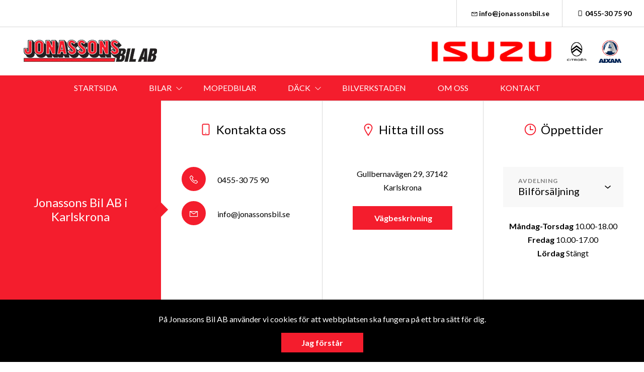

--- FILE ---
content_type: text/html; charset=UTF-8
request_url: https://www.jonassonsbil.se/start/lovmarknsadsdagen-stanger-kl-16-00/
body_size: 6578
content:
<!DOCTYPE html>
<html lang="sv-SE">

<head>
    <meta charset="UTF-8" />
    <meta http-equiv="X-UA-Compatible" content="IE=edge">
    <meta name="viewport" content="width=device-width, initial-scale=1" >
    <!--[if lt IE 9]>
        <script src="//cdnjs.cloudflare.com/ajax/libs/html5shiv/3.7.3/html5shiv.min.js"></script>
        <script src="//cdnjs.cloudflare.com/ajax/libs/respond.js/1.4.2/respond.min.js"></script>
    <![endif]-->
    <meta name='robots' content='index, follow, max-image-preview:large, max-snippet:-1, max-video-preview:-1' />
	<style>img:is([sizes="auto" i], [sizes^="auto," i]) { contain-intrinsic-size: 3000px 1500px }</style>
	
	<!-- This site is optimized with the Yoast SEO plugin v25.4 - https://yoast.com/wordpress/plugins/seo/ -->
	<title>Lövmarknsadsdagen stänger kl 16.00 - K.I. Jonassons Bil AB</title>
	<link rel="canonical" href="https://www.jonassonsbil.se/start/lovmarknsadsdagen-stanger-kl-16-00/" />
	<meta property="og:locale" content="sv_SE" />
	<meta property="og:type" content="article" />
	<meta property="og:title" content="Lövmarknsadsdagen stänger kl 16.00 - K.I. Jonassons Bil AB" />
	<meta property="og:url" content="https://www.jonassonsbil.se/start/lovmarknsadsdagen-stanger-kl-16-00/" />
	<meta property="og:site_name" content="K.I. Jonassons Bil AB" />
	<meta property="article:modified_time" content="2023-06-19T11:27:47+00:00" />
	<meta property="og:image" content="https://www.jonassonsbil.se/start/lovmarknsadsdagen-stanger-kl-16-00" />
	<meta property="og:image:width" content="1600" />
	<meta property="og:image:height" content="640" />
	<meta property="og:image:type" content="image/jpeg" />
	<meta name="twitter:card" content="summary_large_image" />
	<script type="application/ld+json" class="yoast-schema-graph">{"@context":"https://schema.org","@graph":[{"@type":"WebPage","@id":"https://www.jonassonsbil.se/start/lovmarknsadsdagen-stanger-kl-16-00/","url":"https://www.jonassonsbil.se/start/lovmarknsadsdagen-stanger-kl-16-00/","name":"Lövmarknsadsdagen stänger kl 16.00 - K.I. Jonassons Bil AB","isPartOf":{"@id":"https://www.jonassonsbil.se/#website"},"primaryImageOfPage":{"@id":"https://www.jonassonsbil.se/start/lovmarknsadsdagen-stanger-kl-16-00/#primaryimage"},"image":{"@id":"https://www.jonassonsbil.se/start/lovmarknsadsdagen-stanger-kl-16-00/#primaryimage"},"thumbnailUrl":"https://d1tvhb2wb3kp6.cloudfront.net/uploads/sites/188/2023/06/lovmarknsadsdagen-stanger-kl-1600.jpg","datePublished":"2023-06-19T11:26:26+00:00","dateModified":"2023-06-19T11:27:47+00:00","breadcrumb":{"@id":"https://www.jonassonsbil.se/start/lovmarknsadsdagen-stanger-kl-16-00/#breadcrumb"},"inLanguage":"sv-SE","potentialAction":[{"@type":"ReadAction","target":["https://www.jonassonsbil.se/start/lovmarknsadsdagen-stanger-kl-16-00/"]}]},{"@type":"ImageObject","inLanguage":"sv-SE","@id":"https://www.jonassonsbil.se/start/lovmarknsadsdagen-stanger-kl-16-00/#primaryimage","url":"https://d1tvhb2wb3kp6.cloudfront.net/uploads/sites/188/2023/06/lovmarknsadsdagen-stanger-kl-1600.jpg","contentUrl":"https://d1tvhb2wb3kp6.cloudfront.net/uploads/sites/188/2023/06/lovmarknsadsdagen-stanger-kl-1600.jpg","width":1600,"height":640},{"@type":"BreadcrumbList","@id":"https://www.jonassonsbil.se/start/lovmarknsadsdagen-stanger-kl-16-00/#breadcrumb","itemListElement":[{"@type":"ListItem","position":1,"name":"Home","item":"https://www.jonassonsbil.se/"},{"@type":"ListItem","position":2,"name":"Startsida","item":"https://www.jonassonsbil.se/"},{"@type":"ListItem","position":3,"name":"Lövmarknsadsdagen stänger kl 16.00"}]},{"@type":"WebSite","@id":"https://www.jonassonsbil.se/#website","url":"https://www.jonassonsbil.se/","name":"K.I. Jonassons Bil AB","description":"","potentialAction":[{"@type":"SearchAction","target":{"@type":"EntryPoint","urlTemplate":"https://www.jonassonsbil.se/?s={search_term_string}"},"query-input":{"@type":"PropertyValueSpecification","valueRequired":true,"valueName":"search_term_string"}}],"inLanguage":"sv-SE"}]}</script>
	<!-- / Yoast SEO plugin. -->


		<!-- This site uses the Google Analytics by ExactMetrics plugin v8.6.2 - Using Analytics tracking - https://www.exactmetrics.com/ -->
		<!-- Note: ExactMetrics is not currently configured on this site. The site owner needs to authenticate with Google Analytics in the ExactMetrics settings panel. -->
					<!-- No tracking code set -->
				<!-- / Google Analytics by ExactMetrics -->
		<link rel='stylesheet' id='wp-block-library-css' href='//www.jonassonsbil.se/wp-includes/css/dist/block-library/style.min.css?ver=6.8.1' type='text/css' media='all' />
<style id='classic-theme-styles-inline-css' type='text/css'>
/*! This file is auto-generated */
.wp-block-button__link{color:#fff;background-color:#32373c;border-radius:9999px;box-shadow:none;text-decoration:none;padding:calc(.667em + 2px) calc(1.333em + 2px);font-size:1.125em}.wp-block-file__button{background:#32373c;color:#fff;text-decoration:none}
</style>
<style id='global-styles-inline-css' type='text/css'>
:root{--wp--preset--aspect-ratio--square: 1;--wp--preset--aspect-ratio--4-3: 4/3;--wp--preset--aspect-ratio--3-4: 3/4;--wp--preset--aspect-ratio--3-2: 3/2;--wp--preset--aspect-ratio--2-3: 2/3;--wp--preset--aspect-ratio--16-9: 16/9;--wp--preset--aspect-ratio--9-16: 9/16;--wp--preset--color--black: #000000;--wp--preset--color--cyan-bluish-gray: #abb8c3;--wp--preset--color--white: #ffffff;--wp--preset--color--pale-pink: #f78da7;--wp--preset--color--vivid-red: #cf2e2e;--wp--preset--color--luminous-vivid-orange: #ff6900;--wp--preset--color--luminous-vivid-amber: #fcb900;--wp--preset--color--light-green-cyan: #7bdcb5;--wp--preset--color--vivid-green-cyan: #00d084;--wp--preset--color--pale-cyan-blue: #8ed1fc;--wp--preset--color--vivid-cyan-blue: #0693e3;--wp--preset--color--vivid-purple: #9b51e0;--wp--preset--gradient--vivid-cyan-blue-to-vivid-purple: linear-gradient(135deg,rgba(6,147,227,1) 0%,rgb(155,81,224) 100%);--wp--preset--gradient--light-green-cyan-to-vivid-green-cyan: linear-gradient(135deg,rgb(122,220,180) 0%,rgb(0,208,130) 100%);--wp--preset--gradient--luminous-vivid-amber-to-luminous-vivid-orange: linear-gradient(135deg,rgba(252,185,0,1) 0%,rgba(255,105,0,1) 100%);--wp--preset--gradient--luminous-vivid-orange-to-vivid-red: linear-gradient(135deg,rgba(255,105,0,1) 0%,rgb(207,46,46) 100%);--wp--preset--gradient--very-light-gray-to-cyan-bluish-gray: linear-gradient(135deg,rgb(238,238,238) 0%,rgb(169,184,195) 100%);--wp--preset--gradient--cool-to-warm-spectrum: linear-gradient(135deg,rgb(74,234,220) 0%,rgb(151,120,209) 20%,rgb(207,42,186) 40%,rgb(238,44,130) 60%,rgb(251,105,98) 80%,rgb(254,248,76) 100%);--wp--preset--gradient--blush-light-purple: linear-gradient(135deg,rgb(255,206,236) 0%,rgb(152,150,240) 100%);--wp--preset--gradient--blush-bordeaux: linear-gradient(135deg,rgb(254,205,165) 0%,rgb(254,45,45) 50%,rgb(107,0,62) 100%);--wp--preset--gradient--luminous-dusk: linear-gradient(135deg,rgb(255,203,112) 0%,rgb(199,81,192) 50%,rgb(65,88,208) 100%);--wp--preset--gradient--pale-ocean: linear-gradient(135deg,rgb(255,245,203) 0%,rgb(182,227,212) 50%,rgb(51,167,181) 100%);--wp--preset--gradient--electric-grass: linear-gradient(135deg,rgb(202,248,128) 0%,rgb(113,206,126) 100%);--wp--preset--gradient--midnight: linear-gradient(135deg,rgb(2,3,129) 0%,rgb(40,116,252) 100%);--wp--preset--font-size--small: 13px;--wp--preset--font-size--medium: 20px;--wp--preset--font-size--large: 36px;--wp--preset--font-size--x-large: 42px;--wp--preset--spacing--20: 0.44rem;--wp--preset--spacing--30: 0.67rem;--wp--preset--spacing--40: 1rem;--wp--preset--spacing--50: 1.5rem;--wp--preset--spacing--60: 2.25rem;--wp--preset--spacing--70: 3.38rem;--wp--preset--spacing--80: 5.06rem;--wp--preset--shadow--natural: 6px 6px 9px rgba(0, 0, 0, 0.2);--wp--preset--shadow--deep: 12px 12px 50px rgba(0, 0, 0, 0.4);--wp--preset--shadow--sharp: 6px 6px 0px rgba(0, 0, 0, 0.2);--wp--preset--shadow--outlined: 6px 6px 0px -3px rgba(255, 255, 255, 1), 6px 6px rgba(0, 0, 0, 1);--wp--preset--shadow--crisp: 6px 6px 0px rgba(0, 0, 0, 1);}:where(.is-layout-flex){gap: 0.5em;}:where(.is-layout-grid){gap: 0.5em;}body .is-layout-flex{display: flex;}.is-layout-flex{flex-wrap: wrap;align-items: center;}.is-layout-flex > :is(*, div){margin: 0;}body .is-layout-grid{display: grid;}.is-layout-grid > :is(*, div){margin: 0;}:where(.wp-block-columns.is-layout-flex){gap: 2em;}:where(.wp-block-columns.is-layout-grid){gap: 2em;}:where(.wp-block-post-template.is-layout-flex){gap: 1.25em;}:where(.wp-block-post-template.is-layout-grid){gap: 1.25em;}.has-black-color{color: var(--wp--preset--color--black) !important;}.has-cyan-bluish-gray-color{color: var(--wp--preset--color--cyan-bluish-gray) !important;}.has-white-color{color: var(--wp--preset--color--white) !important;}.has-pale-pink-color{color: var(--wp--preset--color--pale-pink) !important;}.has-vivid-red-color{color: var(--wp--preset--color--vivid-red) !important;}.has-luminous-vivid-orange-color{color: var(--wp--preset--color--luminous-vivid-orange) !important;}.has-luminous-vivid-amber-color{color: var(--wp--preset--color--luminous-vivid-amber) !important;}.has-light-green-cyan-color{color: var(--wp--preset--color--light-green-cyan) !important;}.has-vivid-green-cyan-color{color: var(--wp--preset--color--vivid-green-cyan) !important;}.has-pale-cyan-blue-color{color: var(--wp--preset--color--pale-cyan-blue) !important;}.has-vivid-cyan-blue-color{color: var(--wp--preset--color--vivid-cyan-blue) !important;}.has-vivid-purple-color{color: var(--wp--preset--color--vivid-purple) !important;}.has-black-background-color{background-color: var(--wp--preset--color--black) !important;}.has-cyan-bluish-gray-background-color{background-color: var(--wp--preset--color--cyan-bluish-gray) !important;}.has-white-background-color{background-color: var(--wp--preset--color--white) !important;}.has-pale-pink-background-color{background-color: var(--wp--preset--color--pale-pink) !important;}.has-vivid-red-background-color{background-color: var(--wp--preset--color--vivid-red) !important;}.has-luminous-vivid-orange-background-color{background-color: var(--wp--preset--color--luminous-vivid-orange) !important;}.has-luminous-vivid-amber-background-color{background-color: var(--wp--preset--color--luminous-vivid-amber) !important;}.has-light-green-cyan-background-color{background-color: var(--wp--preset--color--light-green-cyan) !important;}.has-vivid-green-cyan-background-color{background-color: var(--wp--preset--color--vivid-green-cyan) !important;}.has-pale-cyan-blue-background-color{background-color: var(--wp--preset--color--pale-cyan-blue) !important;}.has-vivid-cyan-blue-background-color{background-color: var(--wp--preset--color--vivid-cyan-blue) !important;}.has-vivid-purple-background-color{background-color: var(--wp--preset--color--vivid-purple) !important;}.has-black-border-color{border-color: var(--wp--preset--color--black) !important;}.has-cyan-bluish-gray-border-color{border-color: var(--wp--preset--color--cyan-bluish-gray) !important;}.has-white-border-color{border-color: var(--wp--preset--color--white) !important;}.has-pale-pink-border-color{border-color: var(--wp--preset--color--pale-pink) !important;}.has-vivid-red-border-color{border-color: var(--wp--preset--color--vivid-red) !important;}.has-luminous-vivid-orange-border-color{border-color: var(--wp--preset--color--luminous-vivid-orange) !important;}.has-luminous-vivid-amber-border-color{border-color: var(--wp--preset--color--luminous-vivid-amber) !important;}.has-light-green-cyan-border-color{border-color: var(--wp--preset--color--light-green-cyan) !important;}.has-vivid-green-cyan-border-color{border-color: var(--wp--preset--color--vivid-green-cyan) !important;}.has-pale-cyan-blue-border-color{border-color: var(--wp--preset--color--pale-cyan-blue) !important;}.has-vivid-cyan-blue-border-color{border-color: var(--wp--preset--color--vivid-cyan-blue) !important;}.has-vivid-purple-border-color{border-color: var(--wp--preset--color--vivid-purple) !important;}.has-vivid-cyan-blue-to-vivid-purple-gradient-background{background: var(--wp--preset--gradient--vivid-cyan-blue-to-vivid-purple) !important;}.has-light-green-cyan-to-vivid-green-cyan-gradient-background{background: var(--wp--preset--gradient--light-green-cyan-to-vivid-green-cyan) !important;}.has-luminous-vivid-amber-to-luminous-vivid-orange-gradient-background{background: var(--wp--preset--gradient--luminous-vivid-amber-to-luminous-vivid-orange) !important;}.has-luminous-vivid-orange-to-vivid-red-gradient-background{background: var(--wp--preset--gradient--luminous-vivid-orange-to-vivid-red) !important;}.has-very-light-gray-to-cyan-bluish-gray-gradient-background{background: var(--wp--preset--gradient--very-light-gray-to-cyan-bluish-gray) !important;}.has-cool-to-warm-spectrum-gradient-background{background: var(--wp--preset--gradient--cool-to-warm-spectrum) !important;}.has-blush-light-purple-gradient-background{background: var(--wp--preset--gradient--blush-light-purple) !important;}.has-blush-bordeaux-gradient-background{background: var(--wp--preset--gradient--blush-bordeaux) !important;}.has-luminous-dusk-gradient-background{background: var(--wp--preset--gradient--luminous-dusk) !important;}.has-pale-ocean-gradient-background{background: var(--wp--preset--gradient--pale-ocean) !important;}.has-electric-grass-gradient-background{background: var(--wp--preset--gradient--electric-grass) !important;}.has-midnight-gradient-background{background: var(--wp--preset--gradient--midnight) !important;}.has-small-font-size{font-size: var(--wp--preset--font-size--small) !important;}.has-medium-font-size{font-size: var(--wp--preset--font-size--medium) !important;}.has-large-font-size{font-size: var(--wp--preset--font-size--large) !important;}.has-x-large-font-size{font-size: var(--wp--preset--font-size--x-large) !important;}
:where(.wp-block-post-template.is-layout-flex){gap: 1.25em;}:where(.wp-block-post-template.is-layout-grid){gap: 1.25em;}
:where(.wp-block-columns.is-layout-flex){gap: 2em;}:where(.wp-block-columns.is-layout-grid){gap: 2em;}
:root :where(.wp-block-pullquote){font-size: 1.5em;line-height: 1.6;}
</style>
<link rel='stylesheet' id='style-css' href='//www.jonassonsbil.se/wp-content/themes/bytbilmall/assets/dist/style.min.css?ver=1.2.2' type='text/css' media='all' />
<link rel='stylesheet' id='site-style-css' href='//www.jonassonsbil.se/wp-content/themes/bytbilmall/assets/dist/access-package/jonassonsbil-tf.css?ver=3' type='text/css' media='all' />
<link rel="EditURI" type="application/rsd+xml" title="RSD" href="https://www.jonassonsbil.se/xmlrpc.php?rsd" />

<link rel='shortlink' href='https://www.jonassonsbil.se/?p=2766' />
<link rel="alternate" title="oEmbed (JSON)" type="application/json+oembed" href="https://www.jonassonsbil.se/wp-json/oembed/1.0/embed?url=https%3A%2F%2Fwww.jonassonsbil.se%2Fstart%2Flovmarknsadsdagen-stanger-kl-16-00%2F" />
<link rel="alternate" title="oEmbed (XML)" type="text/xml+oembed" href="https://www.jonassonsbil.se/wp-json/oembed/1.0/embed?url=https%3A%2F%2Fwww.jonassonsbil.se%2Fstart%2Flovmarknsadsdagen-stanger-kl-16-00%2F&#038;format=xml" />
<script>
var head = '';
</script>
	</head>

<body class="attachment wp-singular attachment-template-default attachmentid-2766 attachment-jpeg wp-theme-bytbilmall">
    <script>
var openingBody = '';
</script>
    
	<div class="site-header site-header--secondary d-none d-lg-flex justify-content-end">
		<div class="d-none d-lg-block">
			<ul class="header-link-list d-flex">
	
					<li>
				<a href="mailto:&#105;n&#102;&#111;&#064;j&#111;&#110;&#097;s&#115;o&#110;&#115;bi&#108;&#046;se" title="E-post: info@jonassonsbil.se" class="header-link">
					<i class="icon-envelope"></i>&#105;n&#102;o&#064;j&#111;na&#115;s&#111;n&#115;bi&#108;.&#115;e				</a>
			</li>
		
					<li>
				<a href="tel:0455-30 75 90" title="Telefon: 0455-30 75 90" class="header-link">
					<i class="icon-mobile-phone"></i>0455-30 75 90				</a>
			</li>
		
		
	
</ul>
		</div>
	</div>

<header class="site-header site-header--primary d-flex align-items-center justify-content-between">
	<a class="site-logo" href="https://www.jonassonsbil.se/" title="K.I. Jonassons Bil AB" rel="home">
	<img width="280" height="56" src="https://d1tvhb2wb3kp6.cloudfront.net/uploads/sites/188/2018/11/logo.png" class="site-logo-img" alt="" decoding="async" /></a>
	<ul class="header-brands d-none d-md-flex ml-auto">
					<li>
									<a href="https://www.isuzusverige.se/" target="_blank" title="Läs mer">
				
				<img width="300" height="54" src="https://d1tvhb2wb3kp6.cloudfront.net/uploads/sites/188/2018/11/isuzu_logo-300x54.png" class="header-brands-img d-block" alt="" decoding="async" srcset="https://d1tvhb2wb3kp6.cloudfront.net/uploads/sites/188/2018/11/isuzu_logo-300x54.png 300w, https://d1tvhb2wb3kp6.cloudfront.net/uploads/sites/188/2018/11/isuzu_logo-768x137.png 768w, https://d1tvhb2wb3kp6.cloudfront.net/uploads/sites/188/2018/11/isuzu_logo.png 1000w" sizes="(max-width: 300px) 100vw, 300px" />
									</a>
							</li>
					<li>
									<a href="https://www.citroen.se/start.html" target="_self" title="Läs mer">
				
				<img width="300" height="278" src="https://d1tvhb2wb3kp6.cloudfront.net/uploads/sites/188/2024/03/citroen_brand_block_black_rvb-300x278.png" class="header-brands-img d-block" alt="" decoding="async" fetchpriority="high" srcset="https://d1tvhb2wb3kp6.cloudfront.net/uploads/sites/188/2024/03/citroen_brand_block_black_rvb-300x278.png 300w, https://d1tvhb2wb3kp6.cloudfront.net/uploads/sites/188/2024/03/citroen_brand_block_black_rvb-1024x950.png 1024w, https://d1tvhb2wb3kp6.cloudfront.net/uploads/sites/188/2024/03/citroen_brand_block_black_rvb-768x713.png 768w, https://d1tvhb2wb3kp6.cloudfront.net/uploads/sites/188/2024/03/citroen_brand_block_black_rvb-1536x1425.png 1536w, https://d1tvhb2wb3kp6.cloudfront.net/uploads/sites/188/2024/03/citroen_brand_block_black_rvb-2048x1900.png 2048w" sizes="(max-width: 300px) 100vw, 300px" />
									</a>
							</li>
					<li>
									<a href="https://www.aixam.se/" target="_blank" title="Läs mer">
				
				<img width="299" height="300" src="https://d1tvhb2wb3kp6.cloudfront.net/uploads/sites/188/2020/03/aixam-299x300.png" class="header-brands-img d-block" alt="" decoding="async" srcset="https://d1tvhb2wb3kp6.cloudfront.net/uploads/sites/188/2020/03/aixam-299x300.png 299w, https://d1tvhb2wb3kp6.cloudfront.net/uploads/sites/188/2020/03/aixam-150x150.png 150w, https://d1tvhb2wb3kp6.cloudfront.net/uploads/sites/188/2020/03/aixam.png 300w" sizes="(max-width: 299px) 100vw, 299px" />
									</a>
							</li>
			</ul>

			<button class="btn-contact-off-canvas d-xs-flex d-lg-none js-contact-off-canvas h-100 theme-color-primary" title="Kontakt">
			<i class="icon-phone"></i>
		</button>
	
	<button class="btn-nav-off-canvas js-nav-off-canvas d-xs-flex d-lg-none theme-color-primary-bg h-100" title="Meny">
		<span class="btn-nav-off-canvas-line m-auto pr"></span>
		<span class="btn-nav-off-canvas-line m-auto pr"></span>
		<span class="btn-nav-off-canvas-line m-auto pr"></span>
	</button>
</header>

<nav class="nav nav-primary theme-color-primary-bg d-none d-lg-block"><ul id="menu-huvudmeny" class="nav-primary-list"><li id="menu-item-1283" class="menu-item menu-item-type-post_type menu-item-object-page menu-item-home menu-item-1283"><a href="https://www.jonassonsbil.se/">STARTSIDA</a></li>
<li id="menu-item-2269" class="menu-item menu-item-type-custom menu-item-object-custom menu-item-has-children menu-item-2269"><a href="#">BILAR</a>
<ul class="sub-menu">
	<li id="menu-item-166" class="menu-item menu-item-type-post_type menu-item-object-page menu-item-166"><a href="https://www.jonassonsbil.se/fordon-i-lager/">BILAR I LAGER</a></li>
	<li id="menu-item-176" class="menu-item menu-item-type-post_type menu-item-object-page menu-item-176"><a href="https://www.jonassonsbil.se/fordon-i-lager/nya-fordon-i-lager/">VÅRA MÄRKEN</a></li>
	<li id="menu-item-1293" class="menu-item menu-item-type-post_type menu-item-object-page menu-item-1293"><a href="https://www.jonassonsbil.se/isuzu-pickup/">ISUZU PICKUP</a></li>
</ul>
</li>
<li id="menu-item-2273" class="menu-item menu-item-type-post_type menu-item-object-page menu-item-2273"><a href="https://www.jonassonsbil.se/mopedbilar/">MOPEDBILAR</a></li>
<li id="menu-item-2270" class="menu-item menu-item-type-custom menu-item-object-custom menu-item-has-children menu-item-2270"><a href="#">DÄCK</a>
<ul class="sub-menu">
	<li id="menu-item-1294" class="menu-item menu-item-type-post_type menu-item-object-page menu-item-1294"><a href="https://www.jonassonsbil.se/dack/">DÄCK</a></li>
	<li id="menu-item-2282" class="menu-item menu-item-type-post_type menu-item-object-page menu-item-2282"><a href="https://www.jonassonsbil.se/dackhotell/">DÄCKHOTELL</a></li>
</ul>
</li>
<li id="menu-item-1292" class="menu-item menu-item-type-post_type menu-item-object-page menu-item-1292"><a href="https://www.jonassonsbil.se/bilverkstaden/">BILVERKSTADEN</a></li>
<li id="menu-item-169" class="menu-item menu-item-type-post_type menu-item-object-page menu-item-169"><a href="https://www.jonassonsbil.se/om-oss/">OM OSS</a></li>
<li id="menu-item-1295" class="menu-item menu-item-type-post_type menu-item-object-page menu-item-1295"><a href="https://www.jonassonsbil.se/kontakta-oss/">KONTAKT</a></li>
</ul></nav><div class="off-canvas off-canvas--nav theme-color-primary-bg d-xs-block d-lg-none h-100">
	<nav class="off-canvas-inner nav off-canvas-nav"><ul id="menu-huvudmeny-1" class="off-canvas-nav-list"><li class="menu-item menu-item-type-post_type menu-item-object-page menu-item-home menu-item-1283"><a href="https://www.jonassonsbil.se/">STARTSIDA</a></li>
<li class="menu-item menu-item-type-custom menu-item-object-custom menu-item-has-children menu-item-2269"><a href="#">BILAR</a>
<ul class="sub-menu">
	<li class="menu-item menu-item-type-post_type menu-item-object-page menu-item-166"><a href="https://www.jonassonsbil.se/fordon-i-lager/">BILAR I LAGER</a></li>
	<li class="menu-item menu-item-type-post_type menu-item-object-page menu-item-176"><a href="https://www.jonassonsbil.se/fordon-i-lager/nya-fordon-i-lager/">VÅRA MÄRKEN</a></li>
	<li class="menu-item menu-item-type-post_type menu-item-object-page menu-item-1293"><a href="https://www.jonassonsbil.se/isuzu-pickup/">ISUZU PICKUP</a></li>
</ul>
</li>
<li class="menu-item menu-item-type-post_type menu-item-object-page menu-item-2273"><a href="https://www.jonassonsbil.se/mopedbilar/">MOPEDBILAR</a></li>
<li class="menu-item menu-item-type-custom menu-item-object-custom menu-item-has-children menu-item-2270"><a href="#">DÄCK</a>
<ul class="sub-menu">
	<li class="menu-item menu-item-type-post_type menu-item-object-page menu-item-1294"><a href="https://www.jonassonsbil.se/dack/">DÄCK</a></li>
	<li class="menu-item menu-item-type-post_type menu-item-object-page menu-item-2282"><a href="https://www.jonassonsbil.se/dackhotell/">DÄCKHOTELL</a></li>
</ul>
</li>
<li class="menu-item menu-item-type-post_type menu-item-object-page menu-item-1292"><a href="https://www.jonassonsbil.se/bilverkstaden/">BILVERKSTADEN</a></li>
<li class="menu-item menu-item-type-post_type menu-item-object-page menu-item-169"><a href="https://www.jonassonsbil.se/om-oss/">OM OSS</a></li>
<li class="menu-item menu-item-type-post_type menu-item-object-page menu-item-1295"><a href="https://www.jonassonsbil.se/kontakta-oss/">KONTAKT</a></li>
</ul></nav>
	<button class="btn-off-canvas-close js-close-off-canvas theme-color-text-primary-bg" title="Stäng meny"><i class="icon-close-1"></i></button>
</div>
<div class="off-canvas off-canvas--contact d-xs-block d-lg-none h-100">
	<div class="off-canvas-inner">
					<ul class="off-canvas-list">
									<li>
						<a href="mailto:in&#102;o&#064;j&#111;na&#115;so&#110;&#115;&#098;i&#108;.se" title="E-post: info@jonassonsbil.se">
							<i class="icon-envelope circle-icon circle-icon--outline circle-icon--xs theme-color-primary"></i>&#105;&#110;&#102;&#111;&#064;jon&#097;s&#115;&#111;&#110;&#115;&#098;&#105;l&#046;&#115;e						</a>
					</li>
				
									<li>
						<a href="tel:0455-30 75 90" title="Telefon: 0455-30 75 90" class="text-truncate">
							<i class="icon-mobile-phone circle-icon circle-icon--outline circle-icon--xs theme-color-primary"></i>0455-30 75 90						</a>
					</li>
				
							</ul>
			</div>

	<button class="btn-off-canvas-close js-close-off-canvas theme-color-primary" title="Stäng kontaktinfo">
		<i class="icon-close-1"></i>
	</button>
</div>

	
	

	<section class="component facilities-select">
		<div class="row no-gutters facilities-select-wrapper">

			<nav class="col-12 col-xl-3 theme-color-primary-bg theme-color-text-primary-bg align-items-center justify-content-center d-flex flex-column pr text-center">
				<div class="facilities-select-nav pr">
					
													<h4 class="font-weight-normal mb-0">Jonassons Bil AB i Karlskrona</h4>
						
									</div>

				<div class="facilities-select-nav-arrow"></div>
			</nav>

			<div class="col-12 col-xl-9 facilities-select-content pr">
				
<div class="facilities-select-slide" data-facility-id="1300">
	<div class="row no-gutters">

					<div class="col-12 col-lg-4 slick-slide-content text-lg-center">
				<h4 class="facilities-select-title heading-icon font-weight-normal js-show-contact-block is-visible">
					<i class="icon-mobile-phone theme-color-primary"></i>Kontakta oss				</h4>

				<ul class="facilities-select-body text-lg-left mx-auto">
					<li><a href="tel:0455-30 75 90"><i class="icon-phone circle-icon circle-icon--outline circle-icon--sm"></i> 0455-30 75 90</a></li>
					<li>
						<div class="text-truncate d-block">
							<a href="mailto:&#105;&#110;&#102;&#111;&#064;jonass&#111;n&#115;bi&#108;.&#115;&#101;" title="E-post: info@jonassonsbil.se"><i class="icon-envelope circle-icon circle-icon--outline circle-icon--sm"></i> inf&#111;&#064;&#106;onasso&#110;&#115;bil.s&#101;</a>
						</div>
					</li>
									</ul>
			</div>
		
					<div class="col-12 col-lg-4 slick-slide-content text-lg-center">
				<h4 class="facilities-select-title heading-icon font-weight-normal js-show-contact-block">
					<i class="icon-map-marker theme-color-primary"></i>Hitta till oss				</h4>

				<ul class="facilities-select-body mx-auto">
					<li>
						Gullbernavägen 29, 37142 Karlskrona					</li>

					
						
						<li class="mt-4">
							<a href="https://www.google.com/maps/dir//56.201158,15.63135490000002" class="btn btn btn-primary" target="_blank" rel="noopener noreferrer" title="Vägbeskrivning">
								Vägbeskrivning							</a>
						</li>
									</ul>
			</div>
		
					<div class="col-12 col-lg-4 slick-slide-content text-lg-center">
				<h4 class="facilities-select-title heading-icon font-weight-normal js-show-contact-block">
					<i class="icon-clock-o theme-color-primary"></i>Öppettider				</h4>

				<div class="facilities-select-body mx-auto">

					
						<div class="select-placeholder pr mb-4">
							<label class="select-placeholder-label h5 d-block mb-0" for="select-opening-hours">Avdelning</label>

							<select class="js-select-opening-hours" id="select-opening-hours">
																	
									<option value="bilforsaljning">Bilförsäljning</option>
																	
									<option value="verkstad-service">Verkstad &amp; Service</option>
															</select>
						</div>

					
											
						<div class="m-auto opening-hours-department" data-department="bilforsaljning">
																								<strong>Måndag-Torsdag</strong>
								
																	10.00-18.00																<br>
																								<strong>Fredag</strong>
								
																	10.00-17.00																<br>
																								<strong>Lördag</strong>
								
																	 Stängt																<br>
															
																<br>
													</div>
											
						<div class="m-auto opening-hours-department d-none" data-department="verkstad-service">
																								<strong>Måndag-Torsdag</strong>
								
																	07.00-16.45																<br>
																								<strong>Fredag</strong>
								
																	07.00-16.00  																<br>
															
																	SOMMARTID V 25-32 7.00-16.00																<br>
													</div>
					
				</div>
			</div>
			</div>
</div>
			</div>
		</div>
	</section>

<footer class="site-footer">
	<div class="row no-gutters align-items-center site-footer-wrapper">
		<div class="col">
			
			<div class="site-footer-content">
				<div class="copyright">
					&copy; 2025 K.I. Jonassons Bil AB. All rights reserved.				</div>

				<nav class="nav-footer"><ul id="menu-sidfotsmeny" class="nav-footer-list"><li id="menu-item-1028" class="menu-item menu-item-type-post_type menu-item-object-page menu-item-1028"><a href="https://www.jonassonsbil.se/personuppgiftspolicy/">Personuppgiftspolicy</a></li>
</ul></nav>			</div>
		</div>

			</div>
</footer>
<script type="speculationrules">
{"prefetch":[{"source":"document","where":{"and":[{"href_matches":"\/*"},{"not":{"href_matches":["\/wp-*.php","\/wp-admin\/*","\/uploads\/sites\/188\/*","\/wp-content\/*","\/wp-content\/plugins\/*","\/wp-content\/themes\/bytbilmall\/*","\/*\\?(.+)"]}},{"not":{"selector_matches":"a[rel~=\"nofollow\"]"}},{"not":{"selector_matches":".no-prefetch, .no-prefetch a"}}]},"eagerness":"conservative"}]}
</script>
<script>
var scriptFooter = '';
</script><script type="text/javascript" src="//www.jonassonsbil.se/wp-content/themes/bytbilmall/assets/dist/jquery.min.js?ver=2.2.4" id="jquery-js"></script>
<script type="text/javascript" id="app-js-extra">
/* <![CDATA[ */
var theme = {"ajaxurl":"https:\/\/www.jonassonsbil.se\/wp-content\/themes\/bytbilmall\/inc\/ajax.php","cookieMessageText":"<p>P\u00e5 Jonassons Bil AB anv\u00e4nder vi cookies f\u00f6r att webbplatsen ska fungera p\u00e5 ett bra s\u00e4tt f\u00f6r dig.<\/p>\n","cookieAcceptText":"Jag f\u00f6rst\u00e5r"};
/* ]]> */
</script>
<script type="text/javascript" src="//www.jonassonsbil.se/wp-content/themes/bytbilmall/assets/dist/app.min.js?ver=1.2" id="app-js"></script>
</body>
</html>
